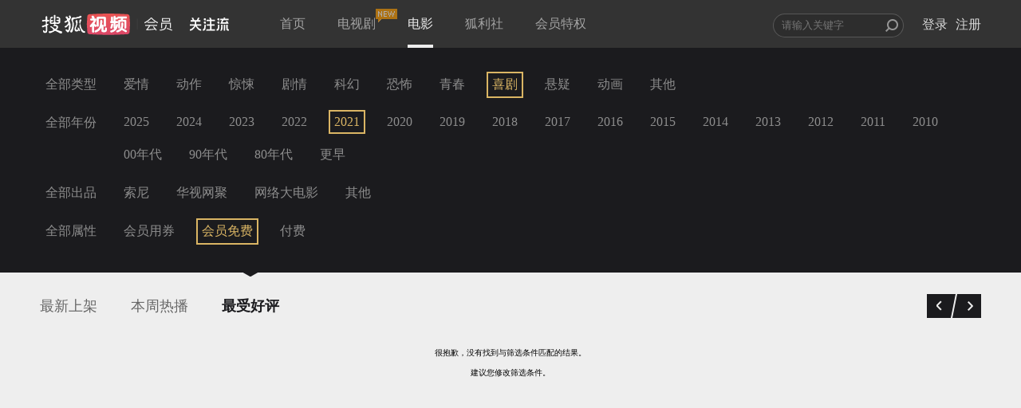

--- FILE ---
content_type: text/plain;charset=UTF-8
request_url: https://v4.passport.sohu.com/i/cookie/common?callback=passport4015_cb1768606148447&dfp=1768606148505&_=1768606148505
body_size: -296
content:
passport4015_cb1768606148447({"body":"","message":"Success","status":200})

--- FILE ---
content_type: text/javascript; charset=utf-8
request_url: https://hui.sohu.com/mum/ipqueryjp?callback=jsonp1768606144640&platform_source=pc&_=1768606144641
body_size: 23
content:
typeof jsonp1768606144640 === 'function' && jsonp1768606144640({
  "ext_ip": "3.19.71.88",
  "urls": []
});